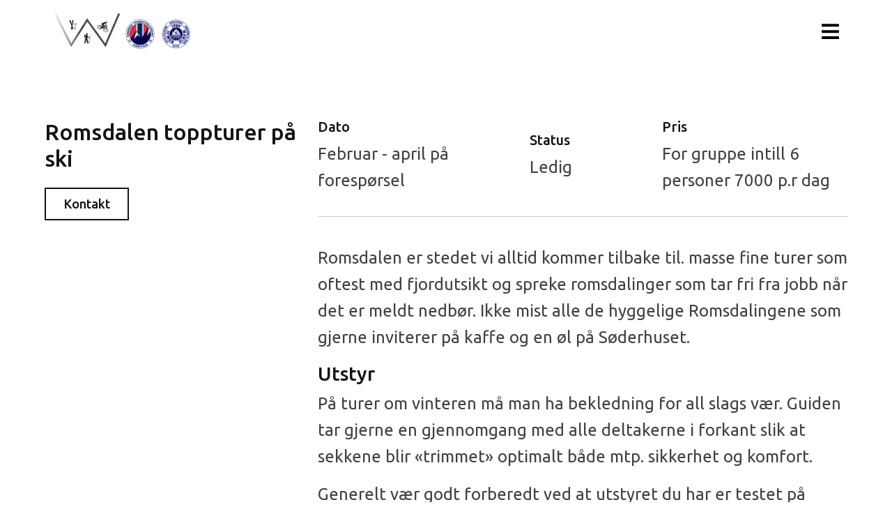

--- FILE ---
content_type: text/css; charset=utf-8
request_url: https://randoguide.no/wp-content/themes/rando/style.css?ver=1.0.0
body_size: 2111
content:
/*!
Theme Name: Randoguide
Theme URI: http://underscores.me/
Author: Insite Media AS
Author URI: https://www.insitemedia.no
Description: Custom boilerplate
Version: 1.0.0
Tested up to: 5.4
Requires PHP: 5.6
License: GNU General Public License v2 or later
License URI: LICENSE
Text Domain: rando
Tags: custom-background, custom-logo, custom-menu, featured-images, threaded-comments, translation-ready

This theme, like WordPress, is licensed under the GPL.
Use it to make something cool, have fun, and share what you've learned.

Randoguide is based on Underscores https://underscores.me/, (C) 2012-2020 Automattic, Inc.
Underscores is distributed under the terms of the GNU GPL v2 or later.

Normalizing styles have been helped along thanks to the fine work of
Nicolas Gallagher and Jonathan Neal https://necolas.github.io/normalize.css/
*/
@import url('https://fonts.googleapis.com/css2?family=Ubuntu:wght@300;400;500;700&display=swap');

html {
	margin: 0;
	font-size: 100%;
	font-family: 'Ubuntu', sans-serif;
}

h1, h2, h3, h4, h5, h6 {
	font-family: 'Ubuntu', sans-serif;
	color: #141414;
}

header,
header i {
      touch-action: manipulation;
}

a {
	text-decoration: none;
}

a.underline {
	text-decoration: underline;
}

p, a, span, button, label {
	color: #313131;
	font-family: 'Ubuntu', sans-serif;
}

.container-fluid {
	width: 95%;
	margin: 0 auto;
}

header {
	height: 90px;
}

.right {
	text-align: right;
}

header ul {
	list-style: none;
	margin: 0;
	padding: 0;
}

header ul li {
	display: inline;
	margin-left: 35px;
}

header ul li a {
	font-size: 1.25rem;
}

.hero .container-fluid {
	position: absolute;
	bottom: 5%;
	width: 95%;
	margin-left: calc((100vw - 95%) / 2);
	z-index: 999;
}

.hero h1 {
	color: #fff;
	font-family: 'Ubuntu', sans-serif;
}

.hero p {
	color: #fff;
	font-size: 1.50rem;
}

.hero .overlay {
	z-index: 900;
	position: absolute;
	top: 0;
	left: 0;
	width: 100%;
	height: 100%;
	background: rgb(0,0,0);
	background: linear-gradient(180deg, rgba(230,96,96,0) 49%, rgba(0,0,0,0.7791491596638656) 100%);
}

.black {
	width: 100%;
	background: #141414;
	color: #FFFFFF;
}

.space {
	padding: 80px 0;
}

.black p {
	color: #CBCBCB;
	font-size: 1.25rem;
}

.black h1,
.black h2 {
	color: #fff;
}

.centerside {
	padding: 0 5%;
}

.standard-btn {
	padding: 8px 25px;
	font-size: 1.15rem;
	color: #313131;
	background: #fff;
	border: 2px solid #fff;
	font-weight: 500;
	margin: 15px 0;
}

.standard-btn:hover {
	background: transparent;
	color: #fff;
	cursor: pointer;
}

.standard-btn.transparent {
	background: transparent;
	border: 2px solid #fff;
	color: #fff;
}

.standard-btn.transparent:hover {
	background: #fff;
	color: #313131;
	cursor: pointer;
}

.info p {
	font-size: 1.5rem;
	line-height: 1.6;
	color: #414141;
}

p.small {
	margin: 0;
	font-size: 0.75rem;
	color: #fff;
}

footer {
	background: #141414;
	padding-bottom: 15px;
}

footer h2 {
	color: #fff;
}

footer a {
	color: #fff;
}
#about-repeater{
	margin-top:70px;
	padding-left:0;
}
#about-repeater p {
	font-size: 1.25rem;
}
.ansatt-img{
	width: 100%;
	max-width: 100%;
	object-fit: cover;
}
.contact-titles p {
	font-size: 1.75rem;
}

.contact-titles p a {
	font-size: 1.75rem;
}

.standard-btn.transparent.black-btn {
	background: transparent;
	border: 2px solid #141414;
	color: #141414;
}

.standard-btn.transparent.black-btn:hover {
	background: #141414;
	color: #fff;
	border: 2px solid #141414;
	cursor: pointer;
}

a:hover {
	color: #141414;
	text-decoration: underline;
}

footer a:hover {
	color: #fff;
	text-decoration: underline;
}

.flex {
	display: flex;
	flex-wrap: wrap;
	justify-content: flex-start;
}

.flex-item {
	flex: 1 0 48%;
	max-width: 48%;
	width: 48%;
}

.flex-item:nth-child(2n) {
	margin-left: 20px;
}

.flex-item h3 {
	margin: 15px 0;
}

.flex-info {
	display: flex;
	flex-wrap: wrap;
	justify-content: space-between;
	align-items: center;
}

.flex-info .info {
	flex: 1 0 32%;
	max-width: 32%;
	width: 32%;
}

.flex-info .info:first-child {
    flex: 1 0 40%;
    max-width: 40%;
    width: 40%;
}

.flex-info .info:nth-child(2) {
    flex: 1 0 25%;
    max-width: 25%;
    width: 25%;
}

.flex-info .info:last-child {
    flex: 1 0 35%;
    max-width: 35%;
    width: 35%;
}

#mobOverlay {
	position: fixed;
	z-index: 9999;
	width: 90%;
	height: 100vh;
	padding: 40px;
	top: 0;
	right: 0;
	background: #fff;
	box-shadow: 0 0 32px -10px #141414;
    --bxshadow-sinfo-inner: 0 0 32px -10px #141414;
	display: none;
}

#mobOverlay ul {
	list-style: none;
	margin: 0;
	padding: 0;
}

#mobOverlay ul li {
	margin: 8px 0;
}

#mobOverlay ul li a {
	font-size: 1.5rem;
}

#openMenu {
	display: none;
	max-width: 25px;
	float: right;
}

#closeMenu {
	position: absolute;
	top: 33px;
	right: 33px;
	max-width: 25px;
}

.logged-in #closeMenu {
	top: 72px;
}

.flex-gallery {
    display: flex;
    flex-wrap: wrap;
    justify-content: flex-start;
}


.flex-gallery div {
    flex: 1 0 48%;
    max-width: 48%;
    width: 48%;
}

.flex-gallery div:nth-child(2n) {
    margin: 15px 0 15px 15px !important;
}

.flex-more {
    display: flex;
    justify-content: space-between;
    align-items: center;
}

.flex-more .flex-more-box:first-child {
    flex: 1 0 70%;
    max-width: 70%;
    width: 70%;
}


.flex-more .flex-more-box:last-child {
    text-align: right;
    flex: 1 0 25%;
    max-width: 25%;
    width: 25%;
}

.custom-logo {
    max-width: 200px;
    height: auto;
}
.ansatt-info-wrapper{
	margin-top: auto;
	margin-bottom: auto;
}
.ansatt-img{
	aspect-ratio: 1/1;
}
@media screen  and (min-width: 1200px) {
	.ansatt-img{
		max-height: 350px;
	}
}
@media screen  and (max-width: 1200px) {
	.ansatt-img{
		max-height: 300px;
	}
}
@media screen and (max-width: 767px) {
	#about-repeater .image-div{
		height: 50vh !important;
	}
	#about-repeater{
		max-width:640px !important;
	}
	.ansatt-img {
		max-height: 50vh;
	}
}
@media screen and (max-width: 1320px) {
	header .col-sm-4,
	header .col-sm-8 {
		flex: 1 0 50%;
		width: 50%;
		max-width: 50%;
	}

	.hero {
		max-height: 80vh;
	}
	
	.flex-gallery div {
	    flex: 1 0 100%;
	    max-width: 100%;
	    width: 100%;
	}
	
	.flex-gallery div:nth-child(2n) {
        margin: 15px 0px !important;
    }

	.flex-item {
		flex: 1 0 100%;
		max-width: 100%;
		width: 100%;
	}

	.centerside {
		padding: 5% calc(var(--bs-gutter-x) * .5);
	}

	.image-background {
		max-height: 331px;
	}

	.contact-titles .col-sm-4 {
		margin: 35px 0;
	}

	.full-image {
		max-height: 331px;
	}

	header .menu-hoved-container,
	header ul {
		display: none;
	}

	#openMenu {
		display: block;
	}

	footer .right {
		text-align: left;
	}

	.container-fluid {
		max-width: 90%;
	}

	.flex-item:nth-child(2n) {
		margin-left: 0;
	}

	.flex-item {
		margin-bottom: 25px;
	}

	.hero p {
		font-size: 1.25rem;
	}
}

--- FILE ---
content_type: application/javascript; charset=utf-8
request_url: https://randoguide.no/wp-content/themes/rando/custom-js/menu.js
body_size: 44
content:
var menu = document.getElementById('mobOverlay'); 
var openMenu = document.getElementById('openMenu'); 
var closeMenu = document.getElementById('closeMenu'); 

openMenu.addEventListener("click", function() {
    menu.style.display = "block";
});

closeMenu.addEventListener("click", function() {
    menu.style.display = "none";
});
